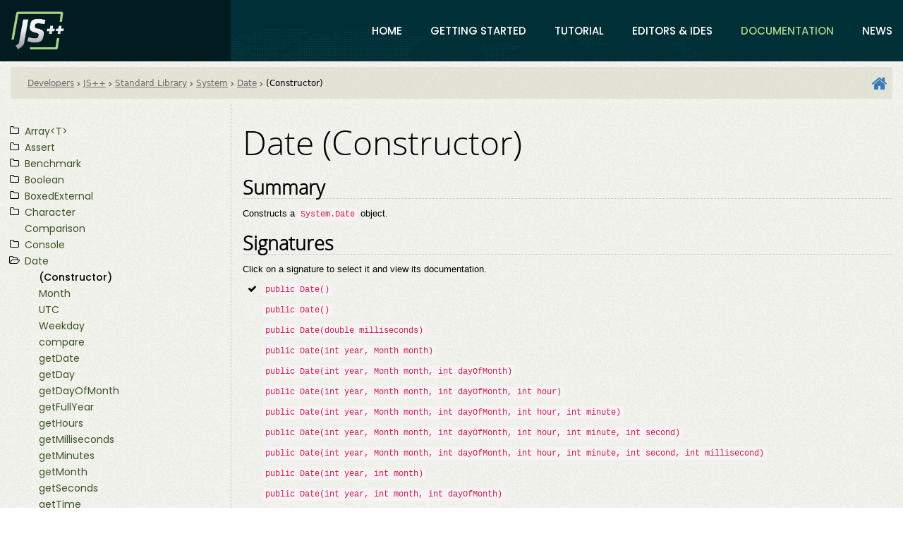

--- FILE ---
content_type: text/html; charset=utf-8
request_url: https://docs.onux.com/en-US/Developers/JavaScript-PP/Standard-Library/System/Date/constructor
body_size: 5021
content:
<!DOCTYPE html>
<html lang="en">
<head>
<meta charset="utf-8">
<meta name="viewport" content="width=device-width, initial-scale=1, maximum-scale=1, user-scalable=no">
<title>Date (Constructor) | JS++ &amp; JavaScript Documentation</title>
<link rel="shortcut icon" href="//www.onux.com/jspp/favicon.ico" type="image/x-icon">
<link rel="icon" href="//www.onux.com/jspp/favicon.ico" type="image/x-icon">

<link rel="stylesheet" type="text/css" href="//maxcdn.bootstrapcdn.com/bootstrap/3.3.7/css/bootstrap.min.css">
<link rel="stylesheet" type="text/css" href="//www.onux.com/jspp/assets/theme/css/docs.css">
<link rel="stylesheet" type="text/css" href="//onux.r.worldssl.net/jspp/assets/theme/css/jquery.mCustomScrollbar.css">

<link rel="stylesheet" href="//www.onux.com/jspp/assets/theme/css/style.css" type="text/css" media="screen">
<link rel="stylesheet" href="//maxcdn.bootstrapcdn.com/font-awesome/4.4.0/css/font-awesome.min.css">
<link rel="stylesheet" href="//onux.r.worldssl.net/jspp/scripts/SyntaxHighlighter/shCore.css" type="text/css">
<link rel="stylesheet" href="//onux.r.worldssl.net/jspp/scripts/SyntaxHighlighter/shThemeCustom.css" type="text/css" media="screen">
<link rel="stylesheet" href="//onux.r.worldssl.net/jspp/assets/theme/css/undo-bootstrap.css" type="text/css" media="screen">

<link href="//fonts.googleapis.com/css?family=Poppins:300,400,500,600,700|Volkhov" rel="stylesheet">
</head>

<body>

<header class="main-header inner-header">
<div class="navigation">
	<div class="container">
	<div class="navbar navbar-default">
		<div class="navbar-header" data-toggle="collapse" data-target=".navbar-collapse">
			<button type="button" class="navbar-toggle">
				<span class="icon-bar"></span>
				<span class="icon-bar"></span>
				<span class="icon-bar"></span>
			</button>
		</div>
		<div class="navbar-brand"><div class="logo"><a href="//www.onux.com/jspp/"><img src="//www.onux.com/jspp/assets/jspp-logo2.png" /></a></div></div>
		<div class="outer-cover">
		<div class="navbar-collapse collapse">
			<ul>

<li><a href="//www.onux.com/jspp/">Home</a></li><li><a href="//www.onux.com/jspp/getting-started">Getting Started</a></li><li><a href="//www.onux.com/jspp/tutorial/install">Tutorial</a></li><li><a href="//www.onux.com/jspp/ide-editors">Editors &amp; IDEs</a></li><li class="active"><a href="//www.onux.com/jspp/docs">Documentation</a></li><li><a href="//www.onux.com/jspp/blog/">News</a></li>
			</ul>
			<div class="close-menu"><a href="javascript:void 0;" data-toggle="collapse" data-target=".navbar-collapse">Close Menu</a></div>
		</div>
		</div>
	</div>
	</div>
</div>
</header>


<div class="docs">
	<div class="container-fluid">
		<section id="nav-toolbar">
	<div class="bg">
		<a class="docs-home-icon" href="//www.onux.com/jspp/docs"><i class="fa fa-home"></i></a>
		<div class="center">
		<nav class="crumbs" role="navigation">
		<ul><li><a href="/en-US/Developers">Developers</a></li><li><a href="/en-US/Developers/JavaScript-PP">JS++</a></li><li><a href="/en-US/Developers/JavaScript-PP/Standard-Library">Standard Library</a></li><li><a href="/en-US/Developers/JavaScript-PP/Standard-Library/System">System</a></li><li><a href="/en-US/Developers/JavaScript-PP/Standard-Library/System/Date">Date</a></li><li class="last">(Constructor)</li></ul>
		</nav>
		</div>
	</div>
</section>

<main role="main">
	<nav class="left" role="navigation">
		<ul class="fa-ul"><li><span class="fa-li fa fa-folder-o"></span><a href="/en-US/Developers/JavaScript-PP/Standard-Library/System/Array">Array&lt;T&gt;</a><div class="submenu closed"><ul class="fa-ul"></ul></div></li><li><span class="fa-li fa fa-folder-o"></span><a href="/en-US/Developers/JavaScript-PP/Standard-Library/System/Assert">Assert</a><div class="submenu closed"><ul class="fa-ul"></ul></div></li><li><span class="fa-li fa fa-folder-o"></span><a href="/en-US/Developers/JavaScript-PP/Standard-Library/System/Benchmark">Benchmark</a><div class="submenu closed"><ul class="fa-ul"></ul></div></li><li><span class="fa-li fa fa-folder-o"></span><a href="/en-US/Developers/JavaScript-PP/Standard-Library/System/Boolean">Boolean</a><div class="submenu closed"><ul class="fa-ul"></ul></div></li><li><span class="fa-li fa fa-folder-o"></span><a href="/en-US/Developers/JavaScript-PP/Standard-Library/System/BoxedExternal">BoxedExternal</a><div class="submenu closed"><ul class="fa-ul"></ul></div></li><li><span class="fa-li fa fa-folder-o"></span><a href="/en-US/Developers/JavaScript-PP/Standard-Library/System/Character">Character</a><div class="submenu closed"><ul class="fa-ul"></ul></div></li><li><a href="/en-US/Developers/JavaScript-PP/Standard-Library/System/Comparison">Comparison</a></li><li><span class="fa-li fa fa-folder-o"></span><a href="/en-US/Developers/JavaScript-PP/Standard-Library/System/Console">Console</a><div class="submenu closed"><ul class="fa-ul"></ul></div></li><li><i class="fa-li fa fa-folder-open-o"></i><a href="/en-US/Developers/JavaScript-PP/Standard-Library/System/Date">Date</a><div class="submenu"><ul class="fa-ul"><li><strong>(Constructor)</strong></li><li><a href="/en-US/Developers/JavaScript-PP/Standard-Library/System/Date/Month">Month</a></li><li><a href="/en-US/Developers/JavaScript-PP/Standard-Library/System/Date/UTC">UTC</a></li><li><a href="/en-US/Developers/JavaScript-PP/Standard-Library/System/Date/Weekday">Weekday</a></li><li><a href="/en-US/Developers/JavaScript-PP/Standard-Library/System/Date/compare">compare</a></li><li><a href="/en-US/Developers/JavaScript-PP/Standard-Library/System/Date/getDate">getDate</a></li><li><a href="/en-US/Developers/JavaScript-PP/Standard-Library/System/Date/getDay">getDay</a></li><li><a href="/en-US/Developers/JavaScript-PP/Standard-Library/System/Date/getDayOfMonth">getDayOfMonth</a></li><li><a href="/en-US/Developers/JavaScript-PP/Standard-Library/System/Date/getFullYear">getFullYear</a></li><li><a href="/en-US/Developers/JavaScript-PP/Standard-Library/System/Date/getHours">getHours</a></li><li><a href="/en-US/Developers/JavaScript-PP/Standard-Library/System/Date/getMilliseconds">getMilliseconds</a></li><li><a href="/en-US/Developers/JavaScript-PP/Standard-Library/System/Date/getMinutes">getMinutes</a></li><li><a href="/en-US/Developers/JavaScript-PP/Standard-Library/System/Date/getMonth">getMonth</a></li><li><a href="/en-US/Developers/JavaScript-PP/Standard-Library/System/Date/getSeconds">getSeconds</a></li><li><a href="/en-US/Developers/JavaScript-PP/Standard-Library/System/Date/getTime">getTime</a></li><li><a href="/en-US/Developers/JavaScript-PP/Standard-Library/System/Date/getTimezoneOffset">getTimezoneOffset</a></li><li><a href="/en-US/Developers/JavaScript-PP/Standard-Library/System/Date/getUTCDate">getUTCDate</a></li><li><a href="/en-US/Developers/JavaScript-PP/Standard-Library/System/Date/getUTCDay">getUTCDay</a></li><li><a href="/en-US/Developers/JavaScript-PP/Standard-Library/System/Date/getUTCDayOfMonth">getUTCDayOfMonth</a></li><li><a href="/en-US/Developers/JavaScript-PP/Standard-Library/System/Date/getUTCFullYear">getUTCFullYear</a></li><li><a href="/en-US/Developers/JavaScript-PP/Standard-Library/System/Date/getUTCHours">getUTCHours</a></li><li><a href="/en-US/Developers/JavaScript-PP/Standard-Library/System/Date/getUTCMilliseconds">getUTCMilliseconds</a></li><li><a href="/en-US/Developers/JavaScript-PP/Standard-Library/System/Date/getUTCMinutes">getUTCMinutes</a></li><li><a href="/en-US/Developers/JavaScript-PP/Standard-Library/System/Date/getUTCMonth">getUTCMonth</a></li><li><a href="/en-US/Developers/JavaScript-PP/Standard-Library/System/Date/getUTCSeconds">getUTCSeconds</a></li><li><a href="/en-US/Developers/JavaScript-PP/Standard-Library/System/Date/getUTCWeekday">getUTCWeekday</a></li><li><a href="/en-US/Developers/JavaScript-PP/Standard-Library/System/Date/getWeekday">getWeekday</a></li><li><a href="/en-US/Developers/JavaScript-PP/Standard-Library/System/Date/setDate">setDate</a></li><li><a href="/en-US/Developers/JavaScript-PP/Standard-Library/System/Date/setDayOfMonth">setDayOfMonth</a></li><li><a href="/en-US/Developers/JavaScript-PP/Standard-Library/System/Date/setFullYear">setFullYear</a></li><li><a href="/en-US/Developers/JavaScript-PP/Standard-Library/System/Date/setHours">setHours</a></li><li><a href="/en-US/Developers/JavaScript-PP/Standard-Library/System/Date/setMilliseconds">setMilliseconds</a></li><li><a href="/en-US/Developers/JavaScript-PP/Standard-Library/System/Date/setMinutes">setMinutes</a></li><li><a href="/en-US/Developers/JavaScript-PP/Standard-Library/System/Date/setMonth">setMonth</a></li><li><a href="/en-US/Developers/JavaScript-PP/Standard-Library/System/Date/setSeconds">setSeconds</a></li><li><a href="/en-US/Developers/JavaScript-PP/Standard-Library/System/Date/setTime">setTime</a></li><li><a href="/en-US/Developers/JavaScript-PP/Standard-Library/System/Date/setUTCDate">setUTCDate</a></li><li><a href="/en-US/Developers/JavaScript-PP/Standard-Library/System/Date/setUTCDayOfMonth">setUTCDayOfMonth</a></li><li><a href="/en-US/Developers/JavaScript-PP/Standard-Library/System/Date/setUTCFullYear">setUTCFullYear</a></li><li><a href="/en-US/Developers/JavaScript-PP/Standard-Library/System/Date/setUTCHours">setUTCHours</a></li><li><a href="/en-US/Developers/JavaScript-PP/Standard-Library/System/Date/setUTCMilliseconds">setUTCMilliseconds</a></li><li><a href="/en-US/Developers/JavaScript-PP/Standard-Library/System/Date/setUTCMinutes">setUTCMinutes</a></li><li><a href="/en-US/Developers/JavaScript-PP/Standard-Library/System/Date/setUTCMonth">setUTCMonth</a></li><li><a href="/en-US/Developers/JavaScript-PP/Standard-Library/System/Date/setUTCSeconds">setUTCSeconds</a></li><li><a href="/en-US/Developers/JavaScript-PP/Standard-Library/System/Date/toExternal">toExternal</a></li><li><a href="/en-US/Developers/JavaScript-PP/Standard-Library/System/Date/toString">toString</a></li></ul></li><li><span class="fa-li fa fa-folder-o"></span><a href="/en-US/Developers/JavaScript-PP/Standard-Library/System/Dictionary">Dictionary&lt;T&gt;</a><div class="submenu closed"><ul class="fa-ul"></ul></div></li><li><span class="fa-li fa fa-folder-o"></span><a href="/en-US/Developers/JavaScript-PP/Standard-Library/System/Double">Double</a><div class="submenu closed"><ul class="fa-ul"></ul></div></li><li><span class="fa-li fa fa-folder-o"></span><a href="/en-US/Developers/JavaScript-PP/Standard-Library/System/Encoding">Encoding</a><div class="submenu closed"><ul class="fa-ul"></ul></div></li><li><span class="fa-li fa fa-folder-o"></span><a href="/en-US/Developers/JavaScript-PP/Standard-Library/System/Enumeration">Enumeration&lt;T&gt;</a><div class="submenu closed"><ul class="fa-ul"></ul></div></li><li><span class="fa-li fa fa-folder-o"></span><a href="/en-US/Developers/JavaScript-PP/Standard-Library/System/Error">Error</a><div class="submenu closed"><ul class="fa-ul"></ul></div></li><li><span class="fa-li fa fa-folder-o"></span><a href="/en-US/Developers/JavaScript-PP/Standard-Library/System/Errors">Errors</a><div class="submenu closed"><ul class="fa-ul"></ul></div></li><li><span class="fa-li fa fa-folder-o"></span><a href="/en-US/Developers/JavaScript-PP/Standard-Library/System/Exception">Exception</a><div class="submenu closed"><ul class="fa-ul"></ul></div></li><li><span class="fa-li fa fa-folder-o"></span><a href="/en-US/Developers/JavaScript-PP/Standard-Library/System/Exceptions">Exceptions</a><div class="submenu closed"><ul class="fa-ul"></ul></div></li><li><span class="fa-li fa fa-folder-o"></span><a href="/en-US/Developers/JavaScript-PP/Standard-Library/System/Function">Function&lt;T&gt;</a><div class="submenu closed"><ul class="fa-ul"></ul></div></li><li><span class="fa-li fa fa-folder-o"></span><a href="/en-US/Developers/JavaScript-PP/Standard-Library/System/IComparable">IComparable&lt;T&gt;</a><div class="submenu closed"><ul class="fa-ul"></ul></div></li><li><span class="fa-li fa fa-folder-o"></span><a href="/en-US/Developers/JavaScript-PP/Standard-Library/System/IExportable">IExportable</a><div class="submenu closed"><ul class="fa-ul"></ul></div></li><li><span class="fa-li fa fa-folder-o"></span><a href="/en-US/Developers/JavaScript-PP/Standard-Library/System/Integer8">Integer8</a><div class="submenu closed"><ul class="fa-ul"></ul></div></li><li><span class="fa-li fa fa-folder-o"></span><a href="/en-US/Developers/JavaScript-PP/Standard-Library/System/Integer16">Integer16</a><div class="submenu closed"><ul class="fa-ul"></ul></div></li><li><span class="fa-li fa fa-folder-o"></span><a href="/en-US/Developers/JavaScript-PP/Standard-Library/System/Integer32">Integer32</a><div class="submenu closed"><ul class="fa-ul"></ul></div></li><li><span class="fa-li fa fa-folder-o"></span><a href="/en-US/Developers/JavaScript-PP/Standard-Library/System/Math">Math</a><div class="submenu closed"><ul class="fa-ul"></ul></div></li><li><span class="fa-li fa fa-folder-o"></span><a href="/en-US/Developers/JavaScript-PP/Standard-Library/System/Object">Object</a><div class="submenu closed"><ul class="fa-ul"></ul></div></li><li><span class="fa-li fa fa-folder-o"></span><a href="/en-US/Developers/JavaScript-PP/Standard-Library/System/Queue">Queue&lt;T&gt;</a><div class="submenu closed"><ul class="fa-ul"></ul></div></li><li><span class="fa-li fa fa-folder-o"></span><a href="/en-US/Developers/JavaScript-PP/Standard-Library/System/RegExp">RegExp</a><div class="submenu closed"><ul class="fa-ul"></ul></div></li><li><span class="fa-li fa fa-folder-o"></span><a href="/en-US/Developers/JavaScript-PP/Standard-Library/System/Stack">Stack&lt;T&gt;</a><div class="submenu closed"><ul class="fa-ul"></ul></div></li><li><span class="fa-li fa fa-folder-o"></span><a href="/en-US/Developers/JavaScript-PP/Standard-Library/System/String">String</a><div class="submenu closed"><ul class="fa-ul"></ul></div></li><li><span class="fa-li fa fa-folder-o"></span><a href="/en-US/Developers/JavaScript-PP/Standard-Library/System/Time">Time</a><div class="submenu closed"><ul class="fa-ul"></ul></div></li><li><span class="fa-li fa fa-folder-o"></span><a href="/en-US/Developers/JavaScript-PP/Standard-Library/System/UInteger8">UInteger8</a><div class="submenu closed"><ul class="fa-ul"></ul></div></li><li><span class="fa-li fa fa-folder-o"></span><a href="/en-US/Developers/JavaScript-PP/Standard-Library/System/UInteger16">UInteger16</a><div class="submenu closed"><ul class="fa-ul"></ul></div></li><li><span class="fa-li fa fa-folder-o"></span><a href="/en-US/Developers/JavaScript-PP/Standard-Library/System/UInteger32">UInteger32</a><div class="submenu closed"><ul class="fa-ul"></ul></div></li></ul>
	</nav>
	<article class="center" id="method_body">
		<h1>Date (Constructor)</h1>
		
		
		<h2>Summary</h2>
		<p>Constructs a <code>System.Date</code> object.</p>
		
		<h2>Signatures</h2>
		<p>Click on a signature to select it and view its documentation.</p>
		
				<ul class="fa-ul">
					<li><i class="fa-li fa fa-check" id="overload_check"></i><a id="link_overload0" class="selectOverload" href="#overload0"><code>public Date()</code></a></li>
				</ul>
				<ul class="fa-ul">
					<li><a id="link_overload1" class="selectOverload" href="#overload1"><code>public Date()</code></a></li>
				</ul>
				<ul class="fa-ul">
					<li><a id="link_overload2" class="selectOverload" href="#overload2"><code>public Date(double milliseconds)</code></a></li>
				</ul>
				<ul class="fa-ul">
					<li><a id="link_overload3" class="selectOverload" href="#overload3"><code>public Date(int year, Month month)</code></a></li>
				</ul>
				<ul class="fa-ul">
					<li><a id="link_overload4" class="selectOverload" href="#overload4"><code>public Date(int year, Month month, int dayOfMonth)</code></a></li>
				</ul>
				<ul class="fa-ul">
					<li><a id="link_overload5" class="selectOverload" href="#overload5"><code>public Date(int year, Month month, int dayOfMonth, int hour)</code></a></li>
				</ul>
				<ul class="fa-ul">
					<li><a id="link_overload6" class="selectOverload" href="#overload6"><code>public Date(int year, Month month, int dayOfMonth, int hour, int minute)</code></a></li>
				</ul>
				<ul class="fa-ul">
					<li><a id="link_overload7" class="selectOverload" href="#overload7"><code>public Date(int year, Month month, int dayOfMonth, int hour, int minute, int second)</code></a></li>
				</ul>
				<ul class="fa-ul">
					<li><a id="link_overload8" class="selectOverload" href="#overload8"><code>public Date(int year, Month month, int dayOfMonth, int hour, int minute, int second, int millisecond)</code></a></li>
				</ul>
				<ul class="fa-ul">
					<li><a id="link_overload9" class="selectOverload" href="#overload9"><code>public Date(int year, int month)</code></a></li>
				</ul>
				<ul class="fa-ul">
					<li><a id="link_overload10" class="selectOverload" href="#overload10"><code>public Date(int year, int month, int dayOfMonth)</code></a></li>
				</ul>
				<ul class="fa-ul">
					<li><a id="link_overload11" class="selectOverload" href="#overload11"><code>public Date(int year, int month, int dayOfMonth, int hour)</code></a></li>
				</ul>
				<ul class="fa-ul">
					<li><a id="link_overload12" class="selectOverload" href="#overload12"><code>public Date(int year, int month, int dayOfMonth, int hour, int minute)</code></a></li>
				</ul>
				<ul class="fa-ul">
					<li><a id="link_overload13" class="selectOverload" href="#overload13"><code>public Date(int year, int month, int dayOfMonth, int hour, int minute, int second)</code></a></li>
				</ul>
				<ul class="fa-ul">
					<li><a id="link_overload14" class="selectOverload" href="#overload14"><code>public Date(int year, int month, int dayOfMonth, int hour, int minute, int second, int millisecond)</code></a></li>
				</ul>
		
			<h2>Usage</h2>
					<div class="overload0" >
					<pre id="syntax" class="syntax_overload">public Date()</pre>
					</div>
					<div class="overload1" style="display: none;">
					<pre id="syntax" class="syntax_overload">public Date()</pre>
					</div>
					<div class="overload2" style="display: none;">
					<pre id="syntax" class="syntax_overload">public Date(double milliseconds)</pre>
					</div>
					<div class="overload3" style="display: none;">
					<pre id="syntax" class="syntax_overload">public Date(int year, Month month)</pre>
					</div>
					<div class="overload4" style="display: none;">
					<pre id="syntax" class="syntax_overload">public Date(int year, Month month, int dayOfMonth)</pre>
					</div>
					<div class="overload5" style="display: none;">
					<pre id="syntax" class="syntax_overload">public Date(int year, Month month, int dayOfMonth, int hour)</pre>
					</div>
					<div class="overload6" style="display: none;">
					<pre id="syntax" class="syntax_overload">public Date(int year, Month month, int dayOfMonth, int hour, int minute)</pre>
					</div>
					<div class="overload7" style="display: none;">
					<pre id="syntax" class="syntax_overload">public Date(int year, Month month, int dayOfMonth, int hour, int minute, int second)</pre>
					</div>
					<div class="overload8" style="display: none;">
					<pre id="syntax" class="syntax_overload">public Date(int year, Month month, int dayOfMonth, int hour, int minute, int second, int millisecond)</pre>
					</div>
					<div class="overload9" style="display: none;">
					<pre id="syntax" class="syntax_overload">public Date(int year, int month)</pre>
					</div>
					<div class="overload10" style="display: none;">
					<pre id="syntax" class="syntax_overload">public Date(int year, int month, int dayOfMonth)</pre>
					</div>
					<div class="overload11" style="display: none;">
					<pre id="syntax" class="syntax_overload">public Date(int year, int month, int dayOfMonth, int hour)</pre>
					</div>
					<div class="overload12" style="display: none;">
					<pre id="syntax" class="syntax_overload">public Date(int year, int month, int dayOfMonth, int hour, int minute)</pre>
					</div>
					<div class="overload13" style="display: none;">
					<pre id="syntax" class="syntax_overload">public Date(int year, int month, int dayOfMonth, int hour, int minute, int second)</pre>
					</div>
					<div class="overload14" style="display: none;">
					<pre id="syntax" class="syntax_overload">public Date(int year, int month, int dayOfMonth, int hour, int minute, int second, int millisecond)</pre>
					</div>
			
			
					<div class="overload0" >
						
						
					</div>
					<div class="overload1" style="display: none;">
						
						
					</div>
					<div class="overload2" style="display: none;">
						<h3>Parameters</h3>
						<dl>
						
							<dt>milliseconds</dt>
							<dd><p>Milliseconds elapsed since 1 January, 1970 00:00:00:00.</p></dd>
						
						</dl>
					</div>
					<div class="overload3" style="display: none;">
						<h3>Parameters</h3>
						<dl>
						
							<dt>year</dt>
							<dd><p>The year to initialize the <code>System.Date</code> object to.</p></dd>
							<dt>month</dt>
							<dd><p>The month to initialize the <code>System.Date</code> object to.</p></dd>
						
						</dl>
					</div>
					<div class="overload4" style="display: none;">
						<h3>Parameters</h3>
						<dl>
						
							<dt>year</dt>
							<dd><p>The year to initialize the <code>System.Date</code> object to.</p></dd>
							<dt>month</dt>
							<dd><p>The month to initialize the <code>System.Date</code> object to.</p></dd>
							<dt>dayOfMonth</dt>
							<dd><p>The day of the month to initialize the <code>System.Date</code> object to.</p></dd>
						
						</dl>
					</div>
					<div class="overload5" style="display: none;">
						<h3>Parameters</h3>
						<dl>
						
							<dt>year</dt>
							<dd><p>The year to initialize the <code>System.Date</code> object to.</p></dd>
							<dt>month</dt>
							<dd><p>The month to initialize the <code>System.Date</code> object to.</p></dd>
							<dt>dayOfMonth</dt>
							<dd><p>The day of the month to initialize the <code>System.Date</code> object to.</p></dd>
							<dt>hour</dt>
							<dd><p>The hour to initialize the <code>System.Date</code> object to.</p></dd>
						
						</dl>
					</div>
					<div class="overload6" style="display: none;">
						<h3>Parameters</h3>
						<dl>
						
							<dt>year</dt>
							<dd><p>The year to initialize the <code>System.Date</code> object to.</p></dd>
							<dt>month</dt>
							<dd><p>The month to initialize the <code>System.Date</code> object to.</p></dd>
							<dt>dayOfMonth</dt>
							<dd><p>The day of the month to initialize the <code>System.Date</code> object to.</p></dd>
							<dt>hour</dt>
							<dd><p>The hour to initialize the <code>System.Date</code> object to.</p></dd>
							<dt>minute</dt>
							<dd><p>The minute to initialize the <code>System.Date</code> object to.</p></dd>
						
						</dl>
					</div>
					<div class="overload7" style="display: none;">
						<h3>Parameters</h3>
						<dl>
						
							<dt>year</dt>
							<dd><p>The year to initialize the <code>System.Date</code> object to.</p></dd>
							<dt>month</dt>
							<dd><p>The month to initialize the <code>System.Date</code> object to.</p></dd>
							<dt>dayOfMonth</dt>
							<dd><p>The day of the month to initialize the <code>System.Date</code> object to.</p></dd>
							<dt>hour</dt>
							<dd><p>The hour to initialize the <code>System.Date</code> object to.</p></dd>
							<dt>minute</dt>
							<dd><p>The minute to initialize the <code>System.Date</code> object to.</p></dd>
							<dt>second</dt>
							<dd><p>The second to initialize the <code>System.Date</code> object to.</p></dd>
						
						</dl>
					</div>
					<div class="overload8" style="display: none;">
						<h3>Parameters</h3>
						<dl>
						
							<dt>year</dt>
							<dd><p>The year to initialize the <code>System.Date</code> object to.</p></dd>
							<dt>month</dt>
							<dd><p>The month to initialize the <code>System.Date</code> object to.</p></dd>
							<dt>dayOfMonth</dt>
							<dd><p>The day of the month to initialize the <code>System.Date</code> object to.</p></dd>
							<dt>hour</dt>
							<dd><p>The hour to initialize the <code>System.Date</code> object to.</p></dd>
							<dt>minute</dt>
							<dd><p>The minute to initialize the <code>System.Date</code> object to.</p></dd>
							<dt>second</dt>
							<dd><p>The second to initialize the <code>System.Date</code> object to.</p></dd>
							<dt>millisecond</dt>
							<dd><p>The millisecond to initialize the <code>System.Date</code> object to.</p></dd>
						
						</dl>
					</div>
					<div class="overload9" style="display: none;">
						<h3>Parameters</h3>
						<dl>
						
							<dt>year</dt>
							<dd><p>The year to initialize the <code>System.Date</code> object to.</p></dd>
							<dt>month</dt>
							<dd><p>The month to initialize the <code>System.Date</code> object to.</p></dd>
						
						</dl>
					</div>
					<div class="overload10" style="display: none;">
						<h3>Parameters</h3>
						<dl>
						
							<dt>year</dt>
							<dd><p>The year to initialize the <code>System.Date</code> object to.</p></dd>
							<dt>month</dt>
							<dd><p>The month to initialize the <code>System.Date</code> object to.</p></dd>
							<dt>dayOfMonth</dt>
							<dd><p>The day of the month to initialize the <code>System.Date</code> object to.</p></dd>
						
						</dl>
					</div>
					<div class="overload11" style="display: none;">
						<h3>Parameters</h3>
						<dl>
						
							<dt>year</dt>
							<dd><p>The year to initialize the <code>System.Date</code> object to.</p></dd>
							<dt>month</dt>
							<dd><p>The month to initialize the <code>System.Date</code> object to.</p></dd>
							<dt>dayOfMonth</dt>
							<dd><p>The day of the month to initialize the <code>System.Date</code> object to.</p></dd>
							<dt>hour</dt>
							<dd><p>The hour to initialize the <code>System.Date</code> object to.</p></dd>
						
						</dl>
					</div>
					<div class="overload12" style="display: none;">
						<h3>Parameters</h3>
						<dl>
						
							<dt>year</dt>
							<dd><p>The year to initialize the <code>System.Date</code> object to.</p></dd>
							<dt>month</dt>
							<dd><p>The month to initialize the <code>System.Date</code> object to.</p></dd>
							<dt>dayOfMonth</dt>
							<dd><p>The day of the month to initialize the <code>System.Date</code> object to.</p></dd>
							<dt>hour</dt>
							<dd><p>The hour to initialize the <code>System.Date</code> object to.</p></dd>
							<dt>minute</dt>
							<dd><p>The minute to initialize the <code>System.Date</code> object to.</p></dd>
						
						</dl>
					</div>
					<div class="overload13" style="display: none;">
						<h3>Parameters</h3>
						<dl>
						
							<dt>year</dt>
							<dd><p>The year to initialize the <code>System.Date</code> object to.</p></dd>
							<dt>month</dt>
							<dd><p>The month to initialize the <code>System.Date</code> object to.</p></dd>
							<dt>dayOfMonth</dt>
							<dd><p>The day of the month to initialize the <code>System.Date</code> object to.</p></dd>
							<dt>hour</dt>
							<dd><p>The hour to initialize the <code>System.Date</code> object to.</p></dd>
							<dt>minute</dt>
							<dd><p>The minute to initialize the <code>System.Date</code> object to.</p></dd>
							<dt>second</dt>
							<dd><p>The second to initialize the <code>System.Date</code> object to.</p></dd>
						
						</dl>
					</div>
					<div class="overload14" style="display: none;">
						<h3>Parameters</h3>
						<dl>
						
							<dt>year</dt>
							<dd><p>The year to initialize the <code>System.Date</code> object to.</p></dd>
							<dt>month</dt>
							<dd><p>The month to initialize the <code>System.Date</code> object to.</p></dd>
							<dt>dayOfMonth</dt>
							<dd><p>The day of the month to initialize the <code>System.Date</code> object to.</p></dd>
							<dt>hour</dt>
							<dd><p>The hour to initialize the <code>System.Date</code> object to.</p></dd>
							<dt>minute</dt>
							<dd><p>The minute to initialize the <code>System.Date</code> object to.</p></dd>
							<dt>second</dt>
							<dd><p>The second to initialize the <code>System.Date</code> object to.</p></dd>
							<dt>millisecond</dt>
							<dd><p>The millisecond to initialize the <code>System.Date</code> object to.</p></dd>
						
						</dl>
					</div>

		<h2>Description</h2>
			<div class="overload0" >
			<p>Constructs a <code>System.Date</code> object initialized to the current system
time.</p>
			</div>
			<div class="overload1" style="display: none;">
			
			</div>
			<div class="overload2" style="display: none;">
			<p>Constructs a <code>System.Date</code> object initialized to the specified time
in milliseconds. The specified milliseconds represents the 
milliseconds elapsed since 1 January, 1970 00:00:00:00.</p>
			</div>
			<div class="overload3" style="display: none;">
			<p>Constructs a <code>System.Date</code> object initialized to the specified month
and year.</p>
			</div>
			<div class="overload4" style="display: none;">
			<p>Constructs a <code>System.Date</code> object initialized to the specified day, 
month, and year.</p>
			</div>
			<div class="overload5" style="display: none;">
			<p>Constructs a <code>System.Date</code> object initialized to the specified hour,
day, month, and year.</p>
			</div>
			<div class="overload6" style="display: none;">
			<p>Constructs a <code>System.Date</code> object initialized to the specified 
minute, hour, day, month, and year.</p>
			</div>
			<div class="overload7" style="display: none;">
			<p>Constructs a <code>System.Date</code> object initialized to the specified 
second, minute, hour, day, month, and year.</p>
			</div>
			<div class="overload8" style="display: none;">
			<p>Constructs a <code>System.Date</code> object initialized to the specified
millisecond, second, minute, hour, day, month, and year.</p>
			</div>
			<div class="overload9" style="display: none;">
			<p>Constructs a <code>System.Date</code> object initialized to the specified month
and year.</p>
			</div>
			<div class="overload10" style="display: none;">
			<p>Constructs a <code>System.Date</code> object initialized to the specified day, 
month, and year.</p>
			</div>
			<div class="overload11" style="display: none;">
			<p>Constructs a <code>System.Date</code> object initialized to the specified hour,
day, month, and year.</p>
			</div>
			<div class="overload12" style="display: none;">
			<p>Constructs a <code>System.Date</code> object initialized to the specified 
minute, hour, day, month, and year.</p>
			</div>
			<div class="overload13" style="display: none;">
			<p>Constructs a <code>System.Date</code> object initialized to the specified 
second, minute, hour, day, month, and year.</p>
			</div>
			<div class="overload14" style="display: none;">
			<p>Constructs a <code>System.Date</code> object initialized to the specified
millisecond, second, minute, hour, day, month, and year.</p>
			</div>
		
		<h2>Examples</h2>
				<div class="overload0" >
				
						<figure>
						<figcaption>Basic Usage</figcaption>
						<div id="highlighter_404666" class="syntaxhighlighter  "><table border="0" cellpadding="0" cellspacing="0"><tbody><tr><td class="gutter"><div class="line number1 index0 alt2">1</div><div class="line number2 index1 alt1">2</div><div class="line number3 index2 alt2">3</div></td><td class="code"><div class="container"><div class="line number1 index0 alt2"><code class="keyword">import</code> <code class="plain">System;</code></div><div class="line number2 index1 alt1">&nbsp;</div><div class="line number3 index2 alt2"><code class="plain">Date d = </code><code class="keyword">new</code> <code class="plain">Date();</code></div></div></td></tr></tbody></table></div>
						</figure>
				
				</div>
				<div class="overload1" style="display: none;">
				
						<figure>
						<figcaption>Basic Usage</figcaption>
						<div id="highlighter_50419" class="syntaxhighlighter  "><table border="0" cellpadding="0" cellspacing="0"><tbody><tr><td class="gutter"><div class="line number1 index0 alt2">1</div><div class="line number2 index1 alt1">2</div><div class="line number3 index2 alt2">3</div></td><td class="code"><div class="container"><div class="line number1 index0 alt2"><code class="keyword">import</code> <code class="plain">System;</code></div><div class="line number2 index1 alt1">&nbsp;</div><div class="line number3 index2 alt2"><code class="plain">Date d = </code><code class="keyword">new</code> <code class="plain">Date(1000);</code></div></div></td></tr></tbody></table></div>
						</figure>
				
				</div>
				<div class="overload2" style="display: none;">
				
						<figure>
						<figcaption>Basic Usage</figcaption>
						<div id="highlighter_289322" class="syntaxhighlighter  "><table border="0" cellpadding="0" cellspacing="0"><tbody><tr><td class="gutter"><div class="line number1 index0 alt2">1</div><div class="line number2 index1 alt1">2</div><div class="line number3 index2 alt2">3</div><div class="line number4 index3 alt1">4</div></td><td class="code"><div class="container"><div class="line number1 index0 alt2"><code class="keyword">import</code> <code class="plain">System;</code></div><div class="line number2 index1 alt1">&nbsp;</div><div class="line number3 index2 alt2"><code class="plain">Date d1 = </code><code class="keyword">new</code> <code class="plain">Date(2007, Date.Month.MAR); </code><code class="comments">// March 2007</code></div><div class="line number4 index3 alt1"><code class="plain">Date d2 = </code><code class="keyword">new</code> <code class="plain">Date(2007, Date.Month.APR); </code><code class="comments">// April 2007</code></div></div></td></tr></tbody></table></div>
						</figure>
				
				</div>
				<div class="overload3" style="display: none;">
				
						<figure>
						<figcaption>Basic Usage</figcaption>
						<div id="highlighter_600315" class="syntaxhighlighter  "><table border="0" cellpadding="0" cellspacing="0"><tbody><tr><td class="gutter"><div class="line number1 index0 alt2">1</div><div class="line number2 index1 alt1">2</div><div class="line number3 index2 alt2">3</div></td><td class="code"><div class="container"><div class="line number1 index0 alt2"><code class="keyword">import</code> <code class="plain">System;</code></div><div class="line number2 index1 alt1">&nbsp;</div><div class="line number3 index2 alt2"><code class="plain">Date d1 = </code><code class="keyword">new</code> <code class="plain">Date(1989, Date.Month.MAY, 13); </code><code class="comments">// 13 May, 1989</code></div></div></td></tr></tbody></table></div>
						</figure>
				
				</div>
				<div class="overload4" style="display: none;">
				
						<figure>
						<figcaption>Basic Usage</figcaption>
						<div id="highlighter_700980" class="syntaxhighlighter  "><table border="0" cellpadding="0" cellspacing="0"><tbody><tr><td class="gutter"><div class="line number1 index0 alt2">1</div><div class="line number2 index1 alt1">2</div><div class="line number3 index2 alt2">3</div></td><td class="code"><div class="container"><div class="line number1 index0 alt2"><code class="keyword">import</code> <code class="plain">System;</code></div><div class="line number2 index1 alt1">&nbsp;</div><div class="line number3 index2 alt2"><code class="plain">Date d1 = </code><code class="keyword">new</code> <code class="plain">Date(1989, Date.Month.MAY, 13, 13); </code><code class="comments">// 13 May, 1989 13:00</code></div></div></td></tr></tbody></table></div>
						</figure>
				
				</div>
				<div class="overload5" style="display: none;">
				
						<figure>
						<figcaption>Basic Usage</figcaption>
						<div id="highlighter_622842" class="syntaxhighlighter  "><table border="0" cellpadding="0" cellspacing="0"><tbody><tr><td class="gutter"><div class="line number1 index0 alt2">1</div><div class="line number2 index1 alt1">2</div><div class="line number3 index2 alt2">3</div></td><td class="code"><div class="container"><div class="line number1 index0 alt2"><code class="keyword">import</code> <code class="plain">System;</code></div><div class="line number2 index1 alt1">&nbsp;</div><div class="line number3 index2 alt2"><code class="plain">Date d1 = </code><code class="keyword">new</code> <code class="plain">Date(1989, Date.Month.MAY, 13, 13, 30); </code><code class="comments">// 13 May, 1989 13:30</code></div></div></td></tr></tbody></table></div>
						</figure>
				
				</div>
				<div class="overload6" style="display: none;">
				
						<figure>
						<figcaption>Basic Usage</figcaption>
						<div id="highlighter_762509" class="syntaxhighlighter  "><table border="0" cellpadding="0" cellspacing="0"><tbody><tr><td class="gutter"><div class="line number1 index0 alt2">1</div><div class="line number2 index1 alt1">2</div><div class="line number3 index2 alt2">3</div></td><td class="code"><div class="container"><div class="line number1 index0 alt2"><code class="keyword">import</code> <code class="plain">System;</code></div><div class="line number2 index1 alt1">&nbsp;</div><div class="line number3 index2 alt2"><code class="plain">Date d1 = </code><code class="keyword">new</code> <code class="plain">Date(1989, Date.Month.MAY, 13, 13, 30, 10); </code><code class="comments">// 13 May, 1989 13:30:10</code></div></div></td></tr></tbody></table></div>
						</figure>
				
				</div>
				<div class="overload7" style="display: none;">
				
						<figure>
						<figcaption>Basic Usage</figcaption>
						<div id="highlighter_15117" class="syntaxhighlighter  "><table border="0" cellpadding="0" cellspacing="0"><tbody><tr><td class="gutter"><div class="line number1 index0 alt2">1</div><div class="line number2 index1 alt1">2</div><div class="line number3 index2 alt2">3</div></td><td class="code"><div class="container"><div class="line number1 index0 alt2"><code class="keyword">import</code> <code class="plain">System;</code></div><div class="line number2 index1 alt1">&nbsp;</div><div class="line number3 index2 alt2"><code class="plain">Date d1 = </code><code class="keyword">new</code> <code class="plain">Date(1989, Date.Month.MAY, 13, 13, 30, 10); </code><code class="comments">// 13 May, 1989 13:30:10</code></div></div></td></tr></tbody></table></div>
						</figure>
				
				</div>
				<div class="overload8" style="display: none;">
				
						<figure>
						<figcaption>Basic Usage</figcaption>
						<div id="highlighter_286455" class="syntaxhighlighter  "><table border="0" cellpadding="0" cellspacing="0"><tbody><tr><td class="gutter"><div class="line number1 index0 alt2">1</div><div class="line number2 index1 alt1">2</div><div class="line number3 index2 alt2">3</div><div class="line number4 index3 alt1">4</div></td><td class="code"><div class="container"><div class="line number1 index0 alt2"><code class="keyword">import</code> <code class="plain">System;</code></div><div class="line number2 index1 alt1">&nbsp;</div><div class="line number3 index2 alt2"><code class="plain">Date d1 = </code><code class="keyword">new</code> <code class="plain">Date(2007, 2); </code><code class="comments">// March 2007</code></div><div class="line number4 index3 alt1"><code class="plain">Date d2 = </code><code class="keyword">new</code> <code class="plain">Date(2007, 3); </code><code class="comments">// April 2007</code></div></div></td></tr></tbody></table></div>
						</figure>
				
				</div>
				<div class="overload9" style="display: none;">
				
						<figure>
						<figcaption>Basic Usage</figcaption>
						<div id="highlighter_43459" class="syntaxhighlighter  "><table border="0" cellpadding="0" cellspacing="0"><tbody><tr><td class="gutter"><div class="line number1 index0 alt2">1</div><div class="line number2 index1 alt1">2</div><div class="line number3 index2 alt2">3</div></td><td class="code"><div class="container"><div class="line number1 index0 alt2"><code class="keyword">import</code> <code class="plain">System;</code></div><div class="line number2 index1 alt1">&nbsp;</div><div class="line number3 index2 alt2"><code class="plain">Date d1 = </code><code class="keyword">new</code> <code class="plain">Date(1989, 4, 13); </code><code class="comments">// 13 May, 1989</code></div></div></td></tr></tbody></table></div>
						</figure>
				
				</div>
				<div class="overload10" style="display: none;">
				
						<figure>
						<figcaption>Basic Usage</figcaption>
						<div id="highlighter_56698" class="syntaxhighlighter  "><table border="0" cellpadding="0" cellspacing="0"><tbody><tr><td class="gutter"><div class="line number1 index0 alt2">1</div><div class="line number2 index1 alt1">2</div><div class="line number3 index2 alt2">3</div></td><td class="code"><div class="container"><div class="line number1 index0 alt2"><code class="keyword">import</code> <code class="plain">System;</code></div><div class="line number2 index1 alt1">&nbsp;</div><div class="line number3 index2 alt2"><code class="plain">Date d1 = </code><code class="keyword">new</code> <code class="plain">Date(1989, 4, 13, 13); </code><code class="comments">// 13 May, 1989 13:00</code></div></div></td></tr></tbody></table></div>
						</figure>
				
				</div>
				<div class="overload11" style="display: none;">
				
						<figure>
						<figcaption>Basic Usage</figcaption>
						<div id="highlighter_266965" class="syntaxhighlighter  "><table border="0" cellpadding="0" cellspacing="0"><tbody><tr><td class="gutter"><div class="line number1 index0 alt2">1</div><div class="line number2 index1 alt1">2</div><div class="line number3 index2 alt2">3</div></td><td class="code"><div class="container"><div class="line number1 index0 alt2"><code class="keyword">import</code> <code class="plain">System;</code></div><div class="line number2 index1 alt1">&nbsp;</div><div class="line number3 index2 alt2"><code class="plain">Date d1 = </code><code class="keyword">new</code> <code class="plain">Date(1989, 4, 13, 13, 30); </code><code class="comments">// 13 May, 1989 13:30</code></div></div></td></tr></tbody></table></div>
						</figure>
				
				</div>
				<div class="overload12" style="display: none;">
				
						<figure>
						<figcaption>Basic Usage</figcaption>
						<div id="highlighter_368411" class="syntaxhighlighter  "><table border="0" cellpadding="0" cellspacing="0"><tbody><tr><td class="gutter"><div class="line number1 index0 alt2">1</div><div class="line number2 index1 alt1">2</div><div class="line number3 index2 alt2">3</div></td><td class="code"><div class="container"><div class="line number1 index0 alt2"><code class="keyword">import</code> <code class="plain">System;</code></div><div class="line number2 index1 alt1">&nbsp;</div><div class="line number3 index2 alt2"><code class="plain">Date d1 = </code><code class="keyword">new</code> <code class="plain">Date(1989, 4, 13, 13, 30, 10); </code><code class="comments">// 13 May, 1989 13:30:10</code></div></div></td></tr></tbody></table></div>
						</figure>
				
				</div>
				<div class="overload13" style="display: none;">
				
						<figure>
						<figcaption>Basic Usage</figcaption>
						<div id="highlighter_955316" class="syntaxhighlighter  "><table border="0" cellpadding="0" cellspacing="0"><tbody><tr><td class="gutter"><div class="line number1 index0 alt2">1</div><div class="line number2 index1 alt1">2</div><div class="line number3 index2 alt2">3</div></td><td class="code"><div class="container"><div class="line number1 index0 alt2"><code class="keyword">import</code> <code class="plain">System;</code></div><div class="line number2 index1 alt1">&nbsp;</div><div class="line number3 index2 alt2"><code class="plain">Date d1 = </code><code class="keyword">new</code> <code class="plain">Date(1989, 4, 13, 13, 30, 10); </code><code class="comments">// 13 May, 1989 13:30:10</code></div></div></td></tr></tbody></table></div>
						</figure>
				
				</div>
		

		<h2>Share</h2>
		<p><span class="fa fa-link"></span> <a href="#" id="share-html">HTML</a> | <a href="#" id="share-bbcode">BBCode</a> | <a href="#" id="share-direct">Direct Link</a></p>
		<div class="share-wrapper"><input type="text" id="share" autocomplete="false" readonly="readonly" value=""></div>
	</article>
</main>

<script type="text/javascript" src="/jspp/scripts/docs-overloads.js"></script>

	</div>
</div>

<script type="text/javascript" src="//code.jquery.com/jquery-1.12.4.min.js"></script>
<script type="text/javascript" src="//www.onux.com/jspp/scripts/docs.js"></script>
<script type="text/javascript" src="//maxcdn.bootstrapcdn.com/bootstrap/3.3.7/js/bootstrap.min.js"></script>
<script type="text/javascript" src="//onux.r.worldssl.net/jspp/assets/theme/js/jquery.mCustomScrollbar.js"></script>
<script async src="https://www.googletagmanager.com/gtag/js?id=UA-150383039-1"></script>
<script>
  window.dataLayer = window.dataLayer || [];
  function gtag(){dataLayer.push(arguments);}
  gtag('js', new Date());

  gtag('config', 'UA-150383039-1');
</script>

<script type="text/javascript">var sc_project=10196778;var sc_invisible=1;var sc_security="12ae9c76";</script>
<script type="text/javascript" src="https://www.statcounter.com/counter/counter.js" async></script><noscript><div class="statcounter"><a href="https://statcounter.com/" target="_blank"><img class="statcounter" src="https://c.statcounter.com/10196778/0/12ae9c76/1/" referrerPolicy="no-referrer-when-downgrade"></a></div></noscript>
<script type="text/javascript" src="//cdnjs.cloudflare.com/ajax/libs/smoothscroll/1.4.6/SmoothScroll.min.js"></script>
</body>
</html>


--- FILE ---
content_type: text/css
request_url: https://www.onux.com/jspp/assets/theme/css/docs.css
body_size: 5802
content:
@font-face {
  font-family: 'Open Sans';
  font-style: normal;
  font-weight: 400;
  src:	url("fonts/OpenSans-Regular.eot");
  src: 	url("fonts/OpenSans-Regular.eot?#iefix") format('embedded-opentype'),
		url("fonts/OpenSans-Regular.woff") format("woff"),
		url("fonts/OpenSans-Regular.ttf") format("truetype"),
		url("fonts/OpenSans-Regular.svg#OpenSans") format("svg");
}
@font-face {
  font-family: 'Open Sans Light';
  font-style: normal;
  font-weight: 300;
  src:	url("fonts/OpenSans-Light.eot");
  src: 	url("fonts/OpenSans-Light.eot?#iefix") format('embedded-opentype'),
		url("fonts/OpenSans-Light.woff") format("woff"),
		url("fonts/OpenSans-Light.ttf") format("truetype"),
		url("fonts/OpenSans-Light.svg#OpenSans_Light") format("svg");
}

body {
	background: url("../../bg-content.png") !important;
}

main {
	position: relative;
}
main, #nav-toolbar {
	display: block;
	padding: 0;
	margin: 0;
}
#nav-toolbar .bg {
	background-color: rgba(198, 198, 175, 0.35);
}
.crumbs {
	padding: 8px 0 6px 0;
	font: 12px/1.286 "Lucida Grande", "Lucida Sans Unicode", "DejaVu Sans", Lucida, Arial, Helvetica, sans-serif;
	margin: 8px 0;
}
.crumbs ul {
	list-style-type: none;
	overflow: hidden;
	margin: 8px 0;
	padding: 0 24px;
}
.crumbs li {
	float: left;
	color: #6D6D67;
}
.crumbs a:active,
.crumbs a:link,
.crumbs a:visited {
	color: #6D6D67;
	text-decoration: underline;
}
.crumbs a:hover {
	color: #2255AA;
}
.crumbs li:after {
	font-family: FontAwesome;
	content: "\f054";
	font-size: 7px;
	margin: 0 4px;
}
.crumbs li.last {
	color: #000;
}
.crumbs li.last:after {
	content: "" !important;
}

.left {
	position: absolute;
	left: 0;
	top: 0;
	width: 250px;
}
.left ul {
	list-style-type: none;
	padding: 0;
	margin: 28px 0 0 20px;
}
.left li {
	margin-top: 3px;
}
.left li ul {
	margin-top: 0 !important;
}
.left li.fold:before {
	font-family: 'FontAwesome';
	content: "\f114";
	margin:0 5px 0 -15px;
}
.left li.fold-open:before {
	font-family: 'FontAwesome';
	content: "\f115";
	margin:0 5px 0 -15px;
}
.left i.fa-li:hover {
	color: blue;
	cursor: pointer;
	-webkit-transform:scale(1.2);
	-moz-transform:scale(1.2);
	-ms-transform:scale(1.2);
	-o-transform:scale(1.2);
	transform:scale(1.2);
}
.left .submenu.closed {
	display: none;
}
.left a {
	color: #3B5323;
}
.left a:hover {
	color: #008b00;
	text-decoration: none;
}

.docs article {
	padding: 4px 0 30px 16px;
	position: relative;
	top: 0;
	margin-left: 312px;
	margin-bottom: 8px;
	border-left: 1px dotted #C0C0C0;
	font-family: "Open Sans Light", "lucida grande", "Segoe UI", Arial, Verdana, "lucida sans unicode", Tahoma, Geneva, sans-serif;
}
@media only screen and (max-width: 568px) {
	.docs {
		margin-top: 55px;
	}
	.crumbs li {
		clear: both;
		margin: 8px 0;
	}
	.crumbs li.last {
		font-weight: bold;
	}
	.left {
		display: none;
		/*position: relative;
		padding-left: 10px;
		width: 100%;
		padding-bottom: 10px;
		border-bottom: 4px dashed #C0C0C0;*/
	}
	.docs article {
		margin-left: 0;
	}
	.docs #syntax, .docs .syntaxhighlighter {
		margin-right: 8px !important;
	}
	.docs #share {
		width: 95%;
		margin-bottom: 50px;
	}
}
.docs article a:link,
.docs article a:active,
.docs article a:visited {
	color: #00688B;
	text-decoration: underline;
}
.docs article a:hover {
	color: #009ACD;
	text-decoration: none;
}
.docs article code {
	font-size: 12px;
}
.docs h1, h2, h3, h4 {
	font-family: "Open Sans Light", "lucida grande", "Segoe UI", Arial, Verdana, "lucida sans unicode", Tahoma, Geneva, sans-serif;
}
.docs h1 {
	font-size: 48px;
	padding-top: 4px;
	margin-bottom: 12px;
	font-weight: normal;
}
.docs h2 {
	font-size: 20pt;
	margin: 8px 0;
	border-bottom: 1px dotted #C0C0C0;
}
.docs h3 {
	font-size: 16pt;
	margin: 6px 0;
}
.docs h4 {
	font-size: 13pt;
	margin: 6px 0;
}
.docs dt { font-weight: bold; display: inline; }
.docs dt:hover { cursor: help; color: #ff0000; }
.docs dd { padding-left: 20px; }
.docs article .unimplemented {
	content: "Unimplemented";
	background: #8b0000;
	color: #fff;
	border-radius: 3px;
	padding: 2px;
	margin-left: 3px;
}
.docs article .deprecated {
	content: "Deprecated";
	background: #8b0000;
	color: #fff;
	border-radius: 3px;
	padding: 2px;
	margin-left: 3px;
	font-family: Tahoma, Geneva, sans-serif;
	font-weight: normal;
	font-size: 0.55em;
}

.docs article .cli {
	background: #2F3335 !important;
	color: #D5D5D5;
	font-family: "Lucida Console", "Courier New", monospace, sans-serif;
	padding: 4px;
	margin-bottom: 0.8em;
}
.docs article .cli .string {
	color: #4D9807;
}
.docs article .cli .number {
	color: #BF9E0B;
}
.docs article .cli .error {
	color: #ff0000;
}
.docs article .cli .ok {
	color: #008b00;
}
.docs article .cli .failed {
	background: #ff0000;
	color: #fff;
}

#syntax {
	border-left: 6px solid #669900;
	padding: 6px;
	background: #E0E0E0;
}
#syntax .highlight {
	color: #ff0000;
}
#syntax .keyword {
	color: purple;
}

.docs a.selectOverload {
	text-decoration: none !important;
}
.deprecated-banner {
	background: #BC8F8F;
	border: 1px solid #8b0000;
	padding: 8px;
	font-size: 1.2em;
	border-radius: 4px;
}
.deprecated-banner strong {
	text-transform: uppercase;
}

.folder-items {
	padding: 0 2px;
	list-style-type: none;
	margin: 0;
}

.share-wrapper {
	display: none;
}

#share {
	width: 600px;
	background: #d0d0d0;
	padding: 3px;
	border: 1px solid #808080;
}

.docs table.yes-no td.yes {
	background: #008b00;
	text-align: center;
	color: #fff;
}
.docs table.yes-no td.no {
	background: #8b0000;
	text-align: center;
	color: #fff;
}
.docs table.yes-no td.maybe {
	background: #FFD700;
	text-align: center;
}
.docs table.yes-no tr:first-of-type td {
	width: 5em;
	text-align: center;
}

.docs-home-icon { float: right; font-size: 24px; margin: 7px; }

.error-causes .cause:not(:last-child) { border-bottom:4px dashed #c6c6af;margin-bottom:1em; }

--- FILE ---
content_type: text/css
request_url: https://www.onux.com/jspp/assets/theme/css/style.css
body_size: 21649
content:
body {margin:0; padding:0 !important; color:#000; font-family: 'Poppins', sans-serif; background:#fff;}
a, a:hover, a:focus {text-decoration:none; outline:0;}
:focus {box-shadow:none; border:none;}
input, select, textarea {border-radius:0; color:#333333;}
input[type="button"], input[type="submit"], button {-webkit-appearance: none;appearance: none;}
input:focus {box-shadow:none;}
focus, target, selected, before, after {border:none; box-shadow:none;}
select::-ms-expand {display: none;}
select[option:selected]{background:none;}
:focus {outline: 0;}
input::-webkit-input-placeholder, textarea::-webkit-input-placeholder {color:#000; opacity:1;}
input:-moz-placeholder, textarea:-moz-placeholder { /* Firefox 18- */color: #000; opacity:1;}
input::-moz-placeholder, textarea::-moz-placeholder {  /* Firefox 19+ */ color: #000;opacity:1;}
input:-ms-input-placeholder, textarea:-ms-input-placeholder {color: #000; opacity:1;}
input:focus::-webkit-input-placeholder, textarea:focus::-webkit-input-placeholder {opacity:0;}
input:focus:-moz-placeholder, textarea:focus:-moz-placeholder {opacity:0;}
input:focus::-moz-placeholder, textarea:focus::-moz-placeholder {opacity:0;}
input:focus:-ms-input-placeholder, textarea:focus:-ms-input-placeholder {opacity:0;}
.clear {clear:both;}
input[type=number]::-webkit-inner-spin-button, input[type=number]::-webkit-outer-spin-button {opacity: 1;}
.container {position:relative;}

.main-header {background:#001c21 url(../images/banner-bg.jpg) no-repeat center 44px; position:relative; z-index:10;}
.caret-header {display:block; text-align:center;}
.caret-header a {display:inline-block;}
.caret-header span {content:''; border-left:22px solid transparent; border-right:22px solid transparent; border-top:20px solid #001c21; display:block; margin:0 auto; width:0; height:0;}
.navigation { min-height:87px;-ms-flex-align: center;-webkit-align-items: center;-webkit-box-align: center;align-items: center;display: -ms-flexbox; display: -webkit-flex; display: flex; position:relative; z-index:10; transition:all ease .5s;}
.navigation .navbar-default {background:none; border:none; margin:0; min-height:0; display:table; width:100%;}
.navigation .navbar-collapse {padding:0;}
.navigation .outer-cover {display:table-cell; text-align:right; vertical-align:middle;}
.navigation .navbar-brand {padding:0; min-height:0; float:none; vertical-align:middle; height:auto; display:table-cell;}
.navigation .navbar-brand .logo img {max-width:77px;transition:all ease .5s;}
.navigation ul {padding:0; list-style-type:none; margin:0; text-align:right;}
.navigation ul li {display:inline-block; vertical-align:top; z-index:2; text-align:left; font-weight:500; color:#656568;transition:all ease .5s; position:relative;}
.navigation ul li a {margin-left:40px; display:block; font-size:15px; color:#fff; position:relative; font-weight:500; text-transform:uppercase;}
.navigation ul li a:hover, .navigation ul li.active a {color:#a6d785;}
.navigation.fixed-to-top {position:fixed; left:0; top:0; right:0; z-index:99; min-height:70px;box-shadow:1px 0 5px rgba(0,0,0,.3);transition:all ease .5s;}
.navigation.fixed-to-top .navbar-brand {vertical-align:top;}
.navigation.fixed-to-top .navbar-brand .logo img {max-width:100px;transition:all ease .5s;}
.navigation.fixed-to-top .navbar-collapse {vertical-align:top;}
.navigation.fixed-to-top ul li a:after {bottom:-14px;transition:all ease .5s;}
.close-menu {display:none;}

.navigation .search .search-open {right:0; position:absolute; display:none; margin-top:5px;}
.navigation .search .search-open.active {display:block;}
.navigation .search .search-open input {width:300px; background:#fff; border:none;box-shadow:1px 0 5px rgba(0,0,0,.3); padding:8px 40px 8px 8px; border-radius:3px;}
.navigation .search .search-open input[type="submit"] {position:absolute; right:0; top:0; bottom:0; width:25px; background:#a6d785 url(../images/srch-icon.png) center center no-repeat; text-indent:-9999px;overflow:hidden; border-radius:0; border-top-right-radius:3px; border-bottom-right-radius:3px;}

.banner {position:relative; z-index:1; text-align:center; padding-bottom:44px;}
.banner h2 {font-size:40px; color:#fff; font-weight:300; text-transform:uppercase; line-height:45px; margin:0; padding:27px 0 0;}
.banner h2 span {color:#a6d785; font-weight:600;}
.banner p {font-size:16px; color:#fff; font-weight:400; line-height:30px; margin:0; padding:12px 0 0;}
.banner p span {color:#a6d785; font-size:14px;}
.banner .image {margin:47px auto 27px;}
.banner .image img {max-width:100%;}
.banner .banner-form {position:relative; display:inline-block;}
.banner .banner-form input {width:410px; display:block; height:40px; font-weight:500; font-size:13px; border:none; padding:4px 130px 0 8px; border-radius:3px; margin-bottom:5px;}
.banner .banner-form input[type="submit"] {position:absolute; right:0; top:0; bottom:0; width:130px; background:#a6d785; border-radius:0; border-top-right-radius:3px; border-bottom-right-radius:3px; text-align:center; color:#fff; border:none; font-size:16px; text-transform:uppercase; padding:0;}

.popular-features h2 {font-size:35px; color:#001c21; font-weight:500; text-transform:uppercase; margin:0; padding:45px 0 110px; text-align:center; position:relative; z-index:1;}
.popular-features h2 span {color:#a6d785;}
.popular-features ul {padding:0; list-style-type:none; margin-bottom:0;}
.popular-features ul li {text-align:center;}
.popular-features .block {max-width:308px; margin:0 auto 65px;}
.popular-features h3 {font-size:20px; color:#64a13a; font-weight:500; text-transform:uppercase; margin:0; padding:15px 0 22px; text-align:center; min-height:81px;}
.popular-features h3 span {display:block;}
.popular-features h3 a {color:#64a13a;}

.type-gurantee {background:url(../images/pattern-1.jpg) repeat; padding-bottom:45px; position:relative; z-index:1;}
.type-gurantee h2 {font-size:35px; color:#001c21; font-weight:500; text-transform:uppercase; margin:0; padding:55px 0; text-align:center;}
.type-gurantee h2 span {color:#6fb044; display:block;}
.type-gurantee .content {max-width:610px; margin:0 auto 26px; display:block; font-size:14px; color:#363636; line-height:22px;}
.type-gurantee .content p {margin:0 0 22px; padding:0;}
.type-gurantee .black-content {background:#303030; max-width:610px; margin:0 auto 26px; display:block; padding:10px 20px; font-size:15px; border-radius:5px;}
.type-gurantee .black-content pre {background:none; border:none; padding:0;font-size:15px; font-family:Verdana, Arial, Helvetica, sans-serif;}
.type-gurantee .black-content code {color:#9999a9; font-size:100%; font-family: Arial, Helvetica, sans-serif}
.type-gurantee .yellow-content {background:#fff8dc; max-width:610px; margin:0 auto 25px; display:block; padding:15px 12px;border-radius:3px; box-shadow:1px 0 5px rgba(0,0,0,.1); position:relative;}
.type-gurantee .yellow-content p {font-size:14px; color:#303030; line-height:22px; font-style:italic; margin-bottom:0;}
.type-gurantee .yellow-content:after {content:''; border-left:14px solid transparent; border-right:14px solid transparent; border-top:14px solid #fff8dc; display:block; margin:0 auto; width:0; height:0; position:absolute; right:158px; bottom:-14px;}
.type-gurantee .author {max-width:610px; margin:0 auto 35px; padding-right:65px; text-align:right; font-size:14px; color:#303030; font-weight:500; text-transform:uppercase;}
.type-gurantee .author span {font-size:12px; font-weight:500; color:#606060;}

.logos-web {text-align:center; padding:82px 0 85px; position:relative; z-index:2;}
.logos-web h2 {font-family: 'Lora', serif; font-size:35px; font-style:italic; margin:0 0 40px; padding:0; color:#001c21; display:inline-block; line-height:40px;}
.logos-web h2 span {font-family: 'Poppins', sans-serif; font-size:15px; font-style:normal; font-weight:400;color:#64a13a; display:block; text-align:right; margin-right:12px;}
.logos-web ul {padding:0; list-style-type:none; margin-bottom:0;}
.logos-web ul li {display:inline-block; padding:0 15px;}
.logos-web ul li img {max-width:100%;}
.logos-web .foot-top-arrow {text-align:center; position:absolute; left:0; right:0; bottom:-10px;}
.logos-web .foot-top-arrow span {content:''; border-left:19px solid transparent; border-right:19px solid transparent; border-top:19px solid #001c21; display:block; margin:0 auto; width:0; height:0; z-index:1}

.footer {background:url(../images/foot-bg.png) #001c21 right bottom no-repeat; padding-bottom:50px; position:relative; z-index:1;}
.footer .foot-arrow {text-align:center; position:absolute; left:0; right:0; top:0;}
.footer .foot-arrow span {content:''; border-left:22px solid transparent; border-right:22px solid transparent; border-top:20px solid #fff; display:block; margin:0 auto; width:0; height:0; z-index:1}
.footer h2 {font-size:30px; color:#fff; font-weight:400; text-transform:uppercase; margin:0; padding:60px 0 40px; text-align:center;}
.footer p.foot-form-text {font-weight:400; line-height:30px; margin:0; padding:12px 0 78px;color:#a6d785; font-size:14px; text-align:center}
.footer .footer-form {position:relative; display:block; margin:0 auto;width:410px;}
.footer .footer-form input {width:100%; display:block; height:40px; font-weight:500; font-size:13px; border:none; padding:4px 130px 0 8px; border-radius:3px; margin-bottom:5px;}
.footer .footer-form input[type="submit"] {position:absolute; right:0; top:0; bottom:0; width:130px; background:#a6d785; border-radius:0; border-top-right-radius:3px; border-bottom-right-radius:3px; text-align:center; color:#fff; border:none; font-size:16px; text-transform:uppercase; padding:0;}
.footer .logo img {max-width:45px;}
.footer p {font-weight:400; margin:0; padding:10px 0 10px;color:#fff; font-size:13px;}
.footer ul {padding:0 0 0 30px; list-style-type:none;}
.footer ul li {width:48%; display:inline-block; font-size:15px; position:relative; padding:0 0 15px 15px;}
.footer ul li:before {content:'>'; position:absolute; left:0; color:#fff;}
.footer ul li a {color:#fff;} 


.inner-header .container {width:100%;}
.inner-header .navigation {background:#012f37 url(../images/world-map.png) no-repeat; background-position:right 35px;}
.inner-header .logo {min-height:87px; margin:0 0 0 -15px;padding:0 15px; -ms-flex-align: center;-webkit-align-items: center;-webkit-box-align: center;align-items: center;display: -ms-flexbox; display: -webkit-flex; display: flex; background:#001c21; }
.inner-header .navigation .navbar-brand {width:312px;}


.right-content pre {background:#E0E0E0; border:none; border-radius:0; position:relative;margin-bottom:30px; padding:0;color:#000;}
.right-content pre:before {content:''; width:6px; background:#669900; position:absolute; left:0; top:0; bottom:0; position:absolute;}

.right-content pre code, .right-content pre .line-number { color:black; display:block;}
.right-content pre .line-number {float:left;  margin:0 1em 0 0;  border-right:1px solid;  text-align:right;}
.right-content pre .line-number span { display:block; padding:0 7px 0 15px;}

.right-content .cli {background: #2F3335; color: #D5D5D5;padding: 4px;}

.right-content .keyword {font-weight:bold; color:#006699;}
.right-content .plain, .right-content .plain a {color:#000;}
.right-content .string, .right-content .string a {color:#0000FF;}
.right-content .color1, .right-content .color1 a {color:gray}
.right-content code {padding:0; background:none; font-weight:400; color:#363636; line-height:25px; font-size:14px;}
.right-content a.byte code {font-weight:400; color:#488320; text-decoration:underline; font-size:14px;}

.right-content pre .cl {
  display:block;
  clear:both;
}

.getting-started {position:relative; z-index:1; display:table; width:100%;}
.left-menu-sidebar {width:312px; z-index:10; max-height:100vh; float:left; margin-top:30px; padding-bottom:0}
.left-menu-sidebar {counter-reset: section;}
.left-menu-sidebar ul {padding:0 0 0 20px; list-style-type:none;}
.left-menu-sidebar li {font-size:13px; color:#2e2e2e; font-weight:400; margin-bottom:15px; padding:0 0 0 18px; position:relative;}
.left-menu-sidebar li a {color:#2e2e2e;}
.left-menu-sidebar li ul {counter-reset: subsection;}
.left-menu-sidebar li:before {counter-increment: section;content: counter(section) ". "; position:absolute; left:0;}
.left-menu-sidebar li ul li:before {counter-increment: subsection; content: counter(section) "." counter(subsection) " ";}
.left-menu-sidebar li ul li {margin-bottom:10px; padding:0 0 0 30px;}
.left-menu-sidebar li ul {padding:25px 0 0 0;}
.left-menu-sidebar li.active a {color:#669900;}
.left-menu-sidebar li a span {text-decoration:underline; display:block;}

.left-menu-sidebar li ul li a {color:#2e2e2e; padding:0; background:none;}
.left-menu-sidebar li ul li a:hover, .left-menu-sidebar li ul li a:focus {background:none;}
.left-menu-sidebar li.active ul li a {color:#2e2e2e;}
.left-menu-sidebar li.active ul li.active a {color:#669900;}

.editor-list.left-menu-sidebar li:before, .editor-list.left-menu-sidebar li ul li:before {display:none;}
.editor-list.left-menu-sidebar li {padding:0;}
.editor-list.left-menu-sidebar li h5 {font-size:15px; text-transform:uppercase; font-weight:500; color:#001c21; margin:0; padding:0 0 10px; border-bottom:1px dotted rgba(166,215,133,.5); margin-right:15px;}
.editor-list img.small-thumb {width:19px; margin-right:5px;}

.affix-top {
  position: relative;
}

.affix {
  top: 10px;
  margin-top:0;
}

.affix, 
.affix-bottom {
    width: 312px;
}

.affix-bottom {
  position: absolute;
}


.right-content {counter-reset: right-title; position:relative; margin-left:312px; width:auto; background:#f0f3f5; margin-right:-15px; padding:50px 20px 100px 40px; border-left:1px solid #012f37;-webkit-box-shadow: inset 4px 0px 10px 0px rgba(0,0,0,0.18);-moz-box-shadow: inset 4px 0px 10px 0px rgba(0,0,0,0.18);box-shadow: inset 4px 0px 10px 0px rgba(0,0,0,0.18);}
.right-content h2:before  {counter-increment: right-title;content: counter(right-title) ". "; }
.right-content h2 {font-weight:600; color:#001c21; text-transform:uppercase; font-size:25px; margin:0 0 15px; padding:0 0 15px; border-bottom:1px dotted #a6d785;}
.right-content h2 {counter-reset: right-sub-title;}
.right-content h3:before {counter-increment: right-sub-title; content: counter(right-title) "." counter(right-sub-title) " ";}
.right-content h3:before, .right-content h3 span {color:#012f37;}
.right-content h3 {counter-reset: right-section;font-weight:500; color:#669900; text-transform:uppercase; font-size:22px; margin:0 0 15px; padding:0 0 15px; border-bottom:1px dotted rgba(0,0,0,.2);}
.right-content h4:before {counter-increment: right-section; content: counter(right-title) "." counter(right-sub-title) "." counter(right-section) " ";}
.right-content h4:before, .right-content h4 span {color:#012f37;}
.right-content h4 {font-weight:500; color:#669900; text-transform:uppercase; font-size:22px; margin:0 0 15px; padding:0 0 15px; border-bottom:1px dotted rgba(0,0,0,.2);}
.right-content p {font-weight:400; color:#363636; line-height:25px; font-size:14px; margin:0 0 30px;}
.right-content li {font-weight:400; color:#363636; line-height:25px; font-size:14px;}
.right-content .section-description {padding-top:50px;}
.right-content .section-description:first-child {padding-top:0;}
.right-content img {margin:0 0 30px;}

.quote-inner {font-family: 'Lora', serif;background:#fff8dc; margin:0 auto 25px; display:block; padding:15px 12px;border-radius:3px; box-shadow:1px 0 5px rgba(0,0,0,.1); position:relative;}
.quote-inner p {font-size:18px; color:#303030; line-height:30px; font-weight:400i; font-style:italic; margin-bottom:0;}
.quote-inner:after {content:''; border-left:14px solid transparent; border-right:14px solid transparent; border-top:14px solid #fff8dc; display:block; margin:0 auto; width:0; height:0; position:absolute; right:158px; bottom:-14px;}
.quote-author {margin:0 auto 35px; padding-right:65px; text-align:right; font-size:13px; color:#303030; font-weight:500; text-transform:uppercase;}
.quote-author span {font-size:12px; font-weight:500; color:#606060;}

.footer-inner .foot-arrow span {position:relative;}
.footer-inner .foot-arrow span:before {content:''; border-left:19px solid transparent; border-right:19px solid transparent; border-top:19px solid #001c21; display:block; margin:0 auto; width:0; height:0; z-index:2; position:absolute; top:-29px; left:-19px;}
.footer-inner .foot-arrow span:after {border-left:26px solid transparent; border-right:26px solid transparent; border-top:26px solid #f0f3f5; display:block; margin:0 auto; width:0; height:0; z-index:1;position:absolute; top:-26px; left:-26px; content:''}

.mh-50 {min-height:50px;}

.editor-content h2:before, .editor-content h3:before {display:none;}
.editor-content img.thumb {max-width:100%;}
.editor-content h3 {text-transform:none;}
.editor-content a.link {font-size:14px; color:#017dbe; font-weight:400; font-style:italic; display:block; margin-bottom:15px;}
.editor-content ul.screenshots {padding:0; list-style-type:none;}
.editor-content ul.screenshots li {display:inline-block; margin-right:24px;}
.editor-content a.link_low {font-size:14px; color:#669900; font-weight:400; font-style:italic; display:block; text-decoration:underline;}

@media only screen and (max-width:1199px) {


.editor-content ul.screenshots li {margin-right:5px;}
}

@media only screen and (max-width:991px) {
.navigation .navbar-brand {display:block; padding:10px 0; text-align:center;}
.navigation .outer-cover {display:block;}
.navigation ul {text-align:center;}
.navigation ul li a {margin:0; padding:20px 10px; text-align:center; font-size:13px;}
.navigation ul li a:after {bottom:0;}
.navigation.fixed-to-top .navbar-brand {display:none;}
.navigation.fixed-to-top ul li a:after {bottom:0;}

.banner h2 {font-size:30px;}
.banner p {font-size:14px; line-height:25px;}

.inner-header .navigation .navbar-brand {display:table-cell; padding:0;width:180px;}
.inner-header .navigation .outer-cover {display:table-cell;}

.left-menu-sidebar {width:180px;}
.right-content {margin-left:180px;}
.left-menu-sidebar ul {padding:0;}

.right-content.editor-content img.thumb {width:auto; max-width:200px;}
}


@media only screen and (max-width: 767px) {
.navigation .navbar-default .navbar-header {background:#fff; cursor:pointer; background:none; clear:both;position:fixed; right:0; top:0;z-index:99999;}
.navigation .navbar-default .navbar-toggle {border:none; background:none; margin-top:12px; margin-right:10px;}
.navigation .navbar-default .navbar-toggle:focus, header .navigation .navbar-default .navbar-toggle:hover {background:none;}
.navigation .navbar-default .navbar-toggle .icon-bar {background:#fff; box-shadow:0 1px 0 rgba(0, 0, 0, 0.5);}
.navigation .navbar-collapse {background:rgba(0,0,0,.9); border:none;position:fixed; right:0; left:0; top:0; padding-top:5px;z-index:9999;}
.navigation .navbar-collapse, .navigation.navbar-fixed-top .navbar-collapse {max-height:100vh; clear:both;}
.navigation ul li {display:block;}
.navigation ul li a {color:#fff; border-bottom:1px solid rgba(255,255,255,.05);}
.navigation ul li a:hover, .navigation ul li.active a {color:#b9b9b9;}
.navigation ul li a:after {border-bottom:10px solid #b9b9b9; left:48%;}
.navigation.fixed-to-top {position:relative;}
.close-menu {display:block;}
.close-menu a {display:block; background:#a6d785; color:#000; font-weight:500; text-align:center; padding:10px 0;}
.navigation.fixed-to-top {min-height:110px;}
.navigation.fixed-to-top .navbar-brand, .inner-header .navigation .navbar-brand {display:block; width:auto; padding:10px 0;}
.navigation.fixed-to-top .navbar-brand .logo img {max-width:160px;}
.navigation .search .search-open {position:relative; right:auto; left:auto; margin-bottom:5px; padding:0 15px;}
.navigation .search .search-open input {width:100%;}
.navigation .search .search-open input[type="submit"] {right:15px;}

.banner h2, .footer h2, .logos-web h2, .type-gurantee h2, .popular-features h2 {font-size:20px;}
.popular-features h3 {font-size:17px; min-height:0;}
.logos-web ul li {margin-bottom:15px;}
.footer {text-align:center;}
.footer ul {padding:30px 0 0; text-align:left;}

.inner-header .navigation .outer-cover {display:block;}
.navigation .navbar-brand .logo {min-height:0; background:none; text-align:left;}
.navigation .navbar-brand .logo img {max-width:43px; margin-top:3px}
.navigation {min-height:59px; display:block; background:#001c21; position:fixed; left:0; top:0; right:0; box-shadow:1px 0 5px rgba(255,255,255,.1)}
.navigation .navbar-brand {text-align:left;}
.banner {margin-top:40px;}

.left-menu-sidebar {display:none;}
.right-content {margin:60px 0 0; display:block; padding:15px; word-wrap:break-word; border:none;}
.getting-started {display:block;}
.right-content img {width:100%;}
.quote-author {text-align:center; padding-right:0;}

.container-fluid {padding:0;}
}

@media only screen and (max-width: 568px) {
.banner .banner-form, .footer .footer-form {display:block; margin:0 15px; width:auto;}
.banner .banner-form input, .footer .footer-form input {width:100%; padding-right:8px;}
.banner .banner-form input[type="submit"], .footer .footer-form input[type="submit"] {position:relative; right:auto; top:auto; left:auto; bottom:auto; width:100%; border-radius:5px;}
.footer ul li {display:block; width:auto;}
}

.email_suggestion { margin-top: 1em; color: #fff; text-align: center; display: none; }


--- FILE ---
content_type: text/css
request_url: https://onux.r.worldssl.net/jspp/assets/theme/css/undo-bootstrap.css
body_size: 244
content:
.docs #syntax {
	border: 0 transparent; /* Undo Bootstrap */
	border-radius: 0;
	border-left: 6px solid #669900;
	padding: 6px;
	background: #E0E0E0;
}
.docs dd {
	margin-left: 40px;
}
.docs article {
	font-family: Tahoma, Geneva, sans-serif;
	font-size: small;
}
.docs h1 {
	margin-bottom: 24px;
}
.docs h2 {
	font-weight: bold;
	margin: 18px 0 12px 0;
}
.docs h3, h4 {
	font-weight: bold;
	margin-bottom: 12px;
}
.docs .left strong {
	font-weight: 500;
}

/* Bootstrap fixes */
.syntaxhighlighter table .container:before {
  display: none !important;
}
.syntaxhighlighter table .container {
  padding: 0;
}
.syntaxhighlighter table code {
  padding: 0;
}
/* End Bootstrap fixes */

--- FILE ---
content_type: application/javascript
request_url: https://docs.onux.com/jspp/scripts/docs-overloads.js
body_size: 1174
content:
!function() {
	function hashchange() {
		var className = document.location.hash;
		if (!className) return;
		className = className.replace(/^#/, "");
		
		// Show/hide the correct overload info
		var body = document.getElementById("method_body");
		var all = body.getElementsByTagName("*");
		for (var i = 0, len = all.length; i < len; ++i) {
			if (all[i].className === className) {
				all[i].style.display = "block";
				
				var pre = all[i].getElementsByTagName("pre");
				if (pre && pre[0] && pre[0].className === "syntax_overload") {
					pre[0].id = "syntax";
				}
			}
			else if (all[i].className.indexOf("overload") === 0) {
				all[i].style.display = "none";
				
				var pre = all[i].getElementsByTagName("pre");
				if (pre && pre[0] && pre[0].className === "syntax_overload") {
					pre[0].removeAttribute("id");
				}
			}
		}
		
		// Move the checkmark to the active overload
		var moveTo = document.getElementById("link_" + className);
		var check = document.getElementById("overload_check");
		moveTo.parentNode.insertBefore(check, moveTo);
		
		typeof highlight === "function" && highlight();
	}
	
	window.onhashchange = hashchange;
	hashchange();
}();

--- FILE ---
content_type: application/javascript
request_url: https://www.onux.com/jspp/scripts/docs.js
body_size: 2011
content:
function highlight() {
	// Highlight the relevant syntax for <dt> elements
	var syntax = document.getElementById("syntax"),
		tags = document.getElementsByTagName("dt"),
		hovering = false;
	if (syntax) for (var i = 0, len = tags.length; i < len; i++) {
		(function(i) {
			tags[i].onmouseover = function() {
				syntax = document.getElementById("syntax"); // re-query for method overloading pages
				
				var html = syntax.innerHTML;
				
				if (!hovering) {
					syntax.innerHTML = html.replace(RegExp("\\b" + (tags[i].innerText || tags[i].textContent).replace(/N$/, "(\\d|N)") + "\\b", "gm"), function(text) {
						return "<span class='highlight'>" + text + "</span>";
					});
			
					tags[i].onmouseout = function() {
						syntax.innerHTML = html;
						hovering = false;
					};
				}
				hovering = true;
			};
		})(i);
	}
}

;(function() {
	highlight();
	
	$(".left > ul i").click(function() {
		var $this = $(this);
		var closed = "fa-folder-o";
		var open = "fa-folder-open-o";
		if ($this.hasClass(closed)) {
			$this.removeClass(closed);
			$this.addClass(open);
			$this.parent().children(".submenu").show();
		}
		else if ($this.hasClass(open)) {
			$this.removeClass(open);
			$this.addClass(closed);
			$this.parent().children(".submenu").hide();
		}
	});
	
	var shareUrl = "http://docs.onux.com/" + window.location.pathname.replace(/^\//, "");
	var shareTitle = document.title.replace(/&/, "&amp;");
	$("#share").mouseover(function() { $(this).select(); });
	$("#share-html").click(function(e) {
		$("#share").val('<a href="' + shareUrl + '">' + shareTitle + '</a>');
		e.preventDefault();
		
		$(".share-wrapper").show();
		
		return false;
	});
	$("#share-bbcode").click(function(e) {
		$("#share").val('[url=' + shareUrl + ']' + shareTitle + '[/url]');
		e.preventDefault();
		
		$(".share-wrapper").show();
		
		return false;
	});
	$("#share-direct").click(function(e) {
		$("#share").val(shareUrl);
		e.preventDefault();
		
		$(".share-wrapper").show();
		
		return false;
	});
})();
